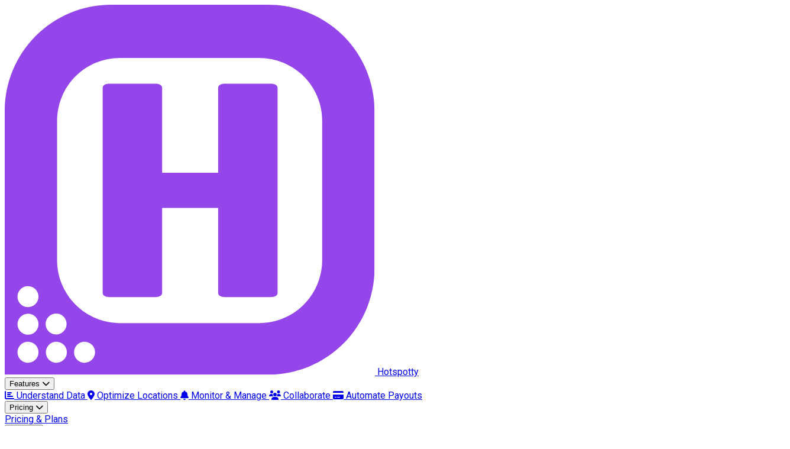

--- FILE ---
content_type: text/html
request_url: https://hotspotty.net/visualize-understand-hotspot-data/
body_size: 7746
content:
<!DOCTYPE html><html lang="en" class="scroll-smooth"> <head><meta charset="UTF-8"><meta name="description" content="Your all-in-one tool for building decentralized wireless networks"><meta name="viewport" content="width=device-width, initial-scale=1.0"><link rel="icon" type="image/svg+xml" href="/favicon.svg"><title>Vizualize and understand all your hotspot data - Hotspotty</title><link rel="sitemap" href="/sitemap-index.xml"><!-- Google Analytics --><script async src="https://www.googletagmanager.com/gtag/js?id=G-9BKZKRDZS3"></script><script>
      window.dataLayer = window.dataLayer || [];
      function gtag() {
        dataLayer.push(arguments);
      }
      gtag("js", new Date());
      gtag("config", "G-9BKZKRDZS3");
    </script><!-- Google Fonts --><link rel="preconnect" href="https://fonts.googleapis.com"><link rel="preconnect" href="https://fonts.gstatic.com" crossorigin><link href="https://fonts.googleapis.com/css?family=Roboto:100,100italic,200,200italic,300,300italic,400,400italic,500,500italic,600,600italic,700,700italic,800,800italic,900,900italic|Roboto+Slab:100,100italic,200,200italic,300,300italic,400,400italic,500,500italic,600,600italic,700,700italic,800,800italic,900,900italic&display=auto" rel="stylesheet"><link href="https://fonts.googleapis.com/css2?family=Montserrat:wght@400;700&display=swap" rel="stylesheet"><!-- Font Awesome --><link rel="stylesheet" href="https://cdnjs.cloudflare.com/ajax/libs/font-awesome/6.4.0/css/all.min.css"><link rel="stylesheet" href="/_astro/index.uNQ7wIXx.css">
<style>.image-carousel[data-astro-cid-nbc4lsjz]{position:relative;width:100%;max-width:100%;border-radius:1rem;overflow:hidden;box-shadow:0 25px 50px -12px #00000040}.carousel-container[data-astro-cid-nbc4lsjz]{position:relative;width:100%;height:0;padding-bottom:60%;overflow:hidden}.carousel-track[data-astro-cid-nbc4lsjz]{position:absolute;top:0;left:0;width:100%;height:100%;display:flex;transition:transform .5s ease-in-out}.carousel-slide[data-astro-cid-nbc4lsjz]{flex:0 0 100%;width:100%;height:100%}.carousel-image[data-astro-cid-nbc4lsjz]{width:100%;height:100%;object-fit:cover;display:block}.carousel-btn[data-astro-cid-nbc4lsjz]{position:absolute;top:50%;transform:translateY(-50%);background:#ffffffe6;border:none;border-radius:50%;width:48px;height:48px;display:flex;align-items:center;justify-content:center;cursor:pointer;z-index:10;transition:all .2s ease;box-shadow:0 4px 12px #00000026}.carousel-btn[data-astro-cid-nbc4lsjz]:hover{background:#fff;transform:translateY(-50%) scale(1.1)}.carousel-btn-prev[data-astro-cid-nbc4lsjz]{left:16px}.carousel-btn-next[data-astro-cid-nbc4lsjz]{right:16px}.carousel-btn[data-astro-cid-nbc4lsjz] i[data-astro-cid-nbc4lsjz]{color:#6b7280;font-size:16px}.carousel-dots[data-astro-cid-nbc4lsjz]{position:absolute;bottom:16px;left:50%;transform:translate(-50%);display:flex;gap:8px;z-index:10}.carousel-dot[data-astro-cid-nbc4lsjz]{width:12px;height:12px;border-radius:50%;border:none;background:#ffffff80;cursor:pointer;transition:all .2s ease}.carousel-dot[data-astro-cid-nbc4lsjz].active,.carousel-dot[data-astro-cid-nbc4lsjz]:hover{background:#fff;transform:scale(1.2)}@media (max-width: 768px){.carousel-btn[data-astro-cid-nbc4lsjz]{width:40px;height:40px}.carousel-btn-prev[data-astro-cid-nbc4lsjz]{left:12px}.carousel-btn-next[data-astro-cid-nbc4lsjz]{right:12px}.carousel-dots[data-astro-cid-nbc4lsjz]{bottom:12px}.carousel-dot[data-astro-cid-nbc4lsjz]{width:10px;height:10px}}
.gradient-text[data-astro-cid-bvsj6a3y]{background:linear-gradient(135deg,#9546ea,#6366f1);-webkit-background-clip:text;-webkit-text-fill-color:transparent;background-clip:text}.flip-card[data-astro-cid-bvsj6a3y]{background-color:transparent;width:100%;height:280px;perspective:1000px}.flip-card-inner[data-astro-cid-bvsj6a3y]{position:relative;width:100%;height:100%;text-align:center;transition:transform .6s;transform-style:preserve-3d;border-radius:1rem}.flip-card[data-astro-cid-bvsj6a3y]:hover .flip-card-inner[data-astro-cid-bvsj6a3y]{transform:rotateY(180deg)}.flip-card-front[data-astro-cid-bvsj6a3y],.flip-card-back[data-astro-cid-bvsj6a3y]{position:absolute;width:100%;height:100%;-webkit-backface-visibility:hidden;backface-visibility:hidden;border-radius:1rem;display:flex;flex-direction:column;justify-content:center;align-items:center;padding:2rem;color:#fff;box-shadow:0 10px 25px #0000001a}.flip-card-back[data-astro-cid-bvsj6a3y]{transform:rotateY(180deg)}.step-number[data-astro-cid-bvsj6a3y]{font-size:3rem;font-weight:700;margin-bottom:1rem;opacity:.9}.step-title[data-astro-cid-bvsj6a3y]{font-size:1.5rem;font-weight:700;margin-bottom:1rem;font-family:Montserrat,sans-serif}.step-description[data-astro-cid-bvsj6a3y]{font-size:.9rem;line-height:1.4;opacity:.9}.step-content[data-astro-cid-bvsj6a3y]{display:flex;flex-direction:column;align-items:center;justify-content:center;height:100%}.step-link[data-astro-cid-bvsj6a3y]{color:#fff;text-decoration:none;font-weight:600;padding:.5rem 1rem;border:2px solid rgba(255,255,255,.3);border-radius:.5rem;transition:all .2s ease}.step-link[data-astro-cid-bvsj6a3y]:hover{background:#ffffff1a;border-color:#ffffff80}@media (max-width: 768px){.flip-card[data-astro-cid-bvsj6a3y]{height:240px}.step-number[data-astro-cid-bvsj6a3y]{font-size:2.5rem}.step-title[data-astro-cid-bvsj6a3y]{font-size:1.25rem}.step-description[data-astro-cid-bvsj6a3y]{font-size:.85rem}.flip-card-front[data-astro-cid-bvsj6a3y],.flip-card-back[data-astro-cid-bvsj6a3y]{padding:1.5rem}}
</style></head> <body class="font-roboto bg-white text-gray-900 antialiased">  <header class="fixed top-0 left-0 right-0 z-50 bg-white/95 backdrop-blur-sm border-b border-gray-100"> <div class="container mx-auto px-4 sm:px-6 lg:px-8"> <div class="flex items-center justify-between h-16 lg:h-20"> <!-- Logo --> <div class="flex items-center space-x-3"> <a href="/" class="flex items-center space-x-3"> <img src="/hotspotty-logo.svg" alt="Hotspotty" class="w-10 h-10"> <span class="text-xl font-bold text-gray-900">Hotspotty</span> </a> </div> <!-- Desktop Navigation --> <nav class="hidden lg:flex items-center space-x-8"> <div class="relative group"> <button class="flex items-center space-x-1 text-gray-700 hover:text-purple-600 transition-colors"> <span>Features</span> <i class="fas fa-chevron-down text-xs"></i> </button> <div class="absolute top-full left-0 mt-2 w-64 bg-white rounded-lg shadow-lg border border-gray-100 opacity-0 invisible group-hover:opacity-100 group-hover:visible transition-all duration-200"> <div class="p-2"> <a href="/visualize-understand-hotspot-data" class="block px-4 py-3 text-sm text-gray-700 hover:bg-purple-50 hover:text-purple-600 rounded-md transition-colors"> <i class="fas fa-chart-bar w-4 mr-3"></i>
Understand Data
</a> <a href="/manage-plan-optimize-hotspot-locations" class="block px-4 py-3 text-sm text-gray-700 hover:bg-purple-50 hover:text-purple-600 rounded-md transition-colors"> <i class="fas fa-map-marker-alt w-4 mr-3"></i>
Optimize Locations
</a> <a href="/monitoring-notifications-management" class="block px-4 py-3 text-sm text-gray-700 hover:bg-purple-50 hover:text-purple-600 rounded-md transition-colors"> <i class="fas fa-bell w-4 mr-3"></i>
Monitor & Manage
</a> <a href="/collaborate-team-community" class="block px-4 py-3 text-sm text-gray-700 hover:bg-purple-50 hover:text-purple-600 rounded-md transition-colors"> <i class="fas fa-users w-4 mr-3"></i>
Collaborate
</a> <a href="/manage-automate-partner-payouts" class="block px-4 py-3 text-sm text-gray-700 hover:bg-purple-50 hover:text-purple-600 rounded-md transition-colors"> <i class="fas fa-credit-card w-4 mr-3"></i>
Automate Payouts
</a> </div> </div> </div> <div class="relative group"> <button class="flex items-center space-x-1 text-gray-700 hover:text-purple-600 transition-colors"> <span>Pricing</span> <i class="fas fa-chevron-down text-xs"></i> </button> <div class="absolute top-full left-0 mt-2 w-48 bg-white rounded-lg shadow-lg border border-gray-100 opacity-0 invisible group-hover:opacity-100 group-hover:visible transition-all duration-200"> <div class="p-2"> <a href="https://app.hotspotty.net/pricing" target="_blank" class="block px-4 py-3 text-sm text-gray-700 hover:bg-purple-50 hover:text-purple-600 rounded-md transition-colors">
Pricing & Plans
</a> </div> </div> </div> <div class="relative group"> <button class="flex items-center space-x-1 text-gray-700 hover:text-purple-600 transition-colors"> <span>Learn</span> <i class="fas fa-chevron-down text-xs"></i> </button> <div class="absolute top-full left-0 mt-2 w-48 bg-white rounded-lg shadow-lg border border-gray-100 opacity-0 invisible group-hover:opacity-100 group-hover:visible transition-all duration-200"> <div class="p-2"> <a href="https://docs.hotspotty.net/" target="_blank" class="block px-4 py-3 text-sm text-gray-700 hover:bg-purple-50 hover:text-purple-600 rounded-md transition-colors">
Documentation
</a> </div> </div> </div> <div class="relative group"> <button class="flex items-center space-x-1 text-gray-700 hover:text-purple-600 transition-colors"> <span>Collaborate</span> <i class="fas fa-chevron-down text-xs"></i> </button> <div class="absolute top-full left-0 mt-2 w-48 bg-white rounded-lg shadow-lg border border-gray-100 opacity-0 invisible group-hover:opacity-100 group-hover:visible transition-all duration-200"> <div class="p-2"> <a href="/testimonials" class="block px-4 py-3 text-sm text-gray-700 hover:bg-purple-50 hover:text-purple-600 rounded-md transition-colors">
Testimonials
</a> <a href="https://feedback.hotspotty.net/" target="_blank" class="block px-4 py-3 text-sm text-gray-700 hover:bg-purple-50 hover:text-purple-600 rounded-md transition-colors">
Give Feedback
</a> <a href="https://discord.gg/498Rc8khaN" target="_blank" class="block px-4 py-3 text-sm text-gray-700 hover:bg-purple-50 hover:text-purple-600 rounded-md transition-colors">
Join Discord
</a> </div> </div> </div> </nav> <!-- CTA Button --> <div class="hidden lg:flex items-center space-x-4"> <a href="https://app.hotspotty.net/" class="bg-gradient-to-r from-purple-600 to-indigo-600 text-white px-6 py-2.5 rounded-lg font-medium hover:from-purple-700 hover:to-indigo-700 transition-all duration-200 shadow-lg hover:shadow-xl">
Log In
</a> </div> <!-- Mobile menu button --> <button id="mobile-menu-toggle" class="lg:hidden p-2 rounded-md text-gray-700 hover:text-purple-600 hover:bg-gray-100 transition-colors"> <i class="fas fa-bars text-xl"></i> </button> </div> </div> <!-- Mobile menu --> <div id="mobile-menu" class="lg:hidden fixed top-0 left-0 w-full h-screen z-[9999] bg-white transform translate-x-full transition-transform duration-300 ease-in-out overflow-y-auto"> <!-- Mobile menu header --> <div class="flex items-center justify-between p-4 border-b border-gray-100 bg-white sticky top-0"> <div class="flex items-center space-x-3"> <img src="/hotspotty-logo.svg" alt="Hotspotty" class="w-10 h-10"> <span class="text-xl font-bold text-gray-900">Hotspotty</span> </div> <button id="mobile-menu-close" class="p-2 rounded-md text-gray-700 hover:text-purple-600 hover:bg-gray-100 transition-colors"> <i class="fas fa-times text-xl"></i> </button> </div> <!-- Mobile menu content --> <div class="p-6 bg-white"> <!-- Mobile CTA at top --> <div class="mb-6"> <a href="https://app.hotspotty.net/" class="block w-full bg-gradient-to-r from-purple-600 to-indigo-600 text-white text-center px-6 py-3 rounded-lg font-medium hover:from-purple-700 hover:to-indigo-700 transition-all duration-200">
Log In
</a> </div> <nav class="space-y-6"> <!-- Features --> <div> <button class="mobile-menu-section flex items-center justify-between w-full text-left text-lg font-medium text-gray-900 py-2">
Features
<i class="fas fa-chevron-down text-sm transition-transform duration-200"></i> </button> <div class="mobile-menu-items mt-2 space-y-2 pl-4 bg-gray-50 rounded-md p-2"> <a href="/visualize-understand-hotspot-data" class="block py-2 text-gray-800 hover:text-purple-600 transition-colors font-medium">Understand Data</a> <a href="/manage-plan-optimize-hotspot-locations" class="block py-2 text-gray-800 hover:text-purple-600 transition-colors font-medium">Optimize Locations</a> <a href="/monitoring-notifications-management" class="block py-2 text-gray-800 hover:text-purple-600 transition-colors font-medium">Monitor & Manage</a> <a href="/collaborate-team-community" class="block py-2 text-gray-800 hover:text-purple-600 transition-colors font-medium">Collaborate</a> <a href="/manage-automate-partner-payouts" class="block py-2 text-gray-800 hover:text-purple-600 transition-colors font-medium">Automate Payouts</a> </div> </div> <!-- Pricing --> <div> <button class="mobile-menu-section flex items-center justify-between w-full text-left text-lg font-medium text-gray-900 py-2">
Pricing
<i class="fas fa-chevron-down text-sm transition-transform duration-200"></i> </button> <div class="mobile-menu-items mt-2 space-y-2 pl-4 bg-gray-50 rounded-md p-2"> <a href="https://app.hotspotty.net/pricing" target="_blank" class="block py-2 text-gray-800 hover:text-purple-600 transition-colors font-medium">Pricing & Plans</a> <button class="block py-2 text-gray-800 hover:text-purple-600 transition-colors text-left font-medium">Contact Us</button> </div> </div> <!-- Learn --> <div> <button class="mobile-menu-section flex items-center justify-between w-full text-left text-lg font-medium text-gray-900 py-2">
Learn
<i class="fas fa-chevron-down text-sm transition-transform duration-200"></i> </button> <div class="mobile-menu-items mt-2 space-y-2 pl-4 bg-gray-50 rounded-md p-2"> <a href="https://docs.hotspotty.net/" target="_blank" class="block py-2 text-gray-800 hover:text-purple-600 transition-colors font-medium">Documentation</a> </div> </div> <!-- Collaborate --> <div> <button class="mobile-menu-section flex items-center justify-between w-full text-left text-lg font-medium text-gray-900 py-2">
Collaborate
<i class="fas fa-chevron-down text-sm transition-transform duration-200"></i> </button> <div class="mobile-menu-items mt-2 space-y-2 pl-4 bg-gray-50 rounded-md p-2"> <a href="/testimonials" class="block py-2 text-gray-800 hover:text-purple-600 transition-colors font-medium">Testimonials</a> <a href="https://feedback.hotspotty.net/" target="_blank" class="block py-2 text-gray-800 hover:text-purple-600 transition-colors font-medium">Give Feedback</a> <a href="https://discord.gg/498Rc8khaN" target="_blank" class="block py-2 text-gray-800 hover:text-purple-600 transition-colors font-medium">Join Discord</a> </div> </div> </nav> </div> </div> </header> <script type="module">document.addEventListener("DOMContentLoaded",function(){const o=document.getElementById("mobile-menu-toggle"),t=document.getElementById("mobile-menu"),i=document.getElementById("mobile-menu-close"),l=document.querySelectorAll(".mobile-menu-section");function n(){t?.classList.toggle("translate-x-full"),document.body.classList.toggle("overflow-hidden")}o?.addEventListener("click",n),i?.addEventListener("click",n),t?.addEventListener("click",function(e){e.target===t&&n()}),l.forEach(e=>{e.addEventListener("click",function(){const c=this.nextElementSibling,s=this.querySelector("i");c?.classList.toggle("hidden"),s?.classList.toggle("rotate-180")})}),t?.querySelectorAll("a")?.forEach(e=>{e.addEventListener("click",()=>{e.getAttribute("href")?.startsWith("#")||n()})})});</script> <main data-astro-cid-bvsj6a3y> <!-- Hero Section --> <section class="pt-20 lg:pt-24 pb-16 lg:pb-24 bg-gradient-to-br from-purple-50 via-white to-indigo-50" data-astro-cid-bvsj6a3y> <div class="container mx-auto px-4 sm:px-6 lg:px-8" data-astro-cid-bvsj6a3y> <div class="max-w-4xl mx-auto text-center" data-astro-cid-bvsj6a3y> <h1 class="text-4xl sm:text-5xl lg:text-6xl font-bold text-gray-900 leading-tight mb-6 font-montserrat" data-astro-cid-bvsj6a3y>
Vizualize and understand all your <span class="gradient-text" data-astro-cid-bvsj6a3y>hotspot data</span> </h1> <p class="text-xl lg:text-2xl text-gray-600 mb-8 leading-relaxed" data-astro-cid-bvsj6a3y>
Hotspotty provides more comprehensive and detailed information about
            your Helium hotspots than any other tool.
</p> <a href="https://app.hotspotty.net/" class="inline-flex items-center px-8 py-4 bg-gradient-to-r from-purple-600 to-indigo-600 text-white text-lg font-semibold rounded-xl hover:from-purple-700 hover:to-indigo-700 transition-all duration-200 shadow-lg hover:shadow-xl transform hover:-translate-y-1" data-astro-cid-bvsj6a3y>
Get started for free
<i class="fas fa-arrow-right ml-2" data-astro-cid-bvsj6a3y></i> </a> </div> </div> </section> <!-- Import and View Wallets Section --> <section class="py-16 lg:py-24 bg-white" data-astro-cid-bvsj6a3y> <div class="container mx-auto px-4 sm:px-6 lg:px-8" data-astro-cid-bvsj6a3y> <div class="grid lg:grid-cols-2 gap-12 items-center" data-astro-cid-bvsj6a3y> <!-- Text content --> <div data-astro-cid-bvsj6a3y> <h2 class="text-3xl lg:text-4xl font-bold text-gray-900 mb-6 font-montserrat" data-astro-cid-bvsj6a3y>
Import and view selected wallets for your portfolio
</h2> <p class="text-lg text-gray-600 mb-8 leading-relaxed" data-astro-cid-bvsj6a3y>
Get started by adding whole wallets by address or find wallets by
              individual hotspot names – and add individual hotspots to your
              portfolio.
</p> </div> <!-- Image carousel --> <div class="relative" data-astro-cid-bvsj6a3y> <div class="image-carousel" id="carousel-hvf34i84e" data-astro-cid-nbc4lsjz> <div class="carousel-container" data-astro-cid-nbc4lsjz> <div class="carousel-track" data-astro-cid-nbc4lsjz> <div class="carousel-slide" data-slide="0" data-astro-cid-nbc4lsjz> <img src="/Import-and-view-selected-wallets-for-your-portfolio-NEW1.png" alt="Import and view selected wallets for your portfolio" class="carousel-image" loading="lazy" data-astro-cid-nbc4lsjz> </div><div class="carousel-slide" data-slide="1" data-astro-cid-nbc4lsjz> <img src="/Import-and-view-selected-wallets-for-your-portfolio-NEW2.png" alt="Import and view selected wallets for your portfolio - step 2" class="carousel-image" loading="lazy" data-astro-cid-nbc4lsjz> </div> </div>  <button class="carousel-btn carousel-btn-prev" aria-label="Previous image" data-astro-cid-nbc4lsjz> <i class="fas fa-chevron-left" data-astro-cid-nbc4lsjz></i> </button> <button class="carousel-btn carousel-btn-next" aria-label="Next image" data-astro-cid-nbc4lsjz> <i class="fas fa-chevron-right" data-astro-cid-nbc4lsjz></i> </button> <div class="carousel-dots" data-astro-cid-nbc4lsjz> <button class="carousel-dot active" data-slide="0" aria-label="Go to slide 1" data-astro-cid-nbc4lsjz></button><button class="carousel-dot " data-slide="1" aria-label="Go to slide 2" data-astro-cid-nbc4lsjz></button> </div>  </div> </div>  <script>(function(){const carouselId = "carousel-hvf34i84e";
const autoplay = true;
const interval = 5000;

  document.addEventListener("DOMContentLoaded", function () {
    const carousel = document.getElementById(carouselId);
    if (!carousel) return;

    const track = carousel.querySelector(".carousel-track");
    const slides = carousel.querySelectorAll(".carousel-slide");
    const dots = carousel.querySelectorAll(".carousel-dot");
    const prevBtn = carousel.querySelector(".carousel-btn-prev");
    const nextBtn = carousel.querySelector(".carousel-btn-next");

    if (!track || slides.length <= 1) return;

    let currentSlide = 0;
    let autoplayTimer;

    function updateCarousel() {
      const translateX = -currentSlide * 100;
      track.style.transform = `translateX(${translateX}%)`;

      // Update dots
      dots.forEach((dot, index) => {
        dot.classList.toggle("active", index === currentSlide);
      });
    }

    function nextSlide() {
      currentSlide = (currentSlide + 1) % slides.length;
      updateCarousel();
    }

    function prevSlide() {
      currentSlide = (currentSlide - 1 + slides.length) % slides.length;
      updateCarousel();
    }

    function goToSlide(index) {
      currentSlide = index;
      updateCarousel();
    }

    function startAutoplay() {
      if (autoplay && slides.length > 1) {
        autoplayTimer = setInterval(nextSlide, interval);
      }
    }

    function stopAutoplay() {
      if (autoplayTimer) {
        clearInterval(autoplayTimer);
        autoplayTimer = null;
      }
    }

    // Event listeners
    if (nextBtn)
      nextBtn.addEventListener("click", () => {
        stopAutoplay();
        nextSlide();
        startAutoplay();
      });

    if (prevBtn)
      prevBtn.addEventListener("click", () => {
        stopAutoplay();
        prevSlide();
        startAutoplay();
      });

    dots.forEach((dot, index) => {
      dot.addEventListener("click", () => {
        stopAutoplay();
        goToSlide(index);
        startAutoplay();
      });
    });

    // Pause autoplay on hover
    carousel.addEventListener("mouseenter", stopAutoplay);
    carousel.addEventListener("mouseleave", startAutoplay);

    // Start autoplay
    startAutoplay();
  });
})();</script> </div> </div> </div> </section> <!-- See Everything About Wallets Section --> <section class="py-16 lg:py-24 bg-gray-50" data-astro-cid-bvsj6a3y> <div class="container mx-auto px-4 sm:px-6 lg:px-8" data-astro-cid-bvsj6a3y> <div class="grid lg:grid-cols-2 gap-12 items-center" data-astro-cid-bvsj6a3y> <!-- Image --> <div class="order-2 lg:order-1" data-astro-cid-bvsj6a3y> <div class="rounded-2xl overflow-hidden shadow-2xl" data-astro-cid-bvsj6a3y> <img src="/See-everything-about-all-your-wallets-in-one-place-NEW.png" alt="See everything about all your wallets - in one place" class="w-full h-auto" data-astro-cid-bvsj6a3y> </div> </div> <!-- Text content --> <div class="order-1 lg:order-2" data-astro-cid-bvsj6a3y> <h2 class="text-3xl lg:text-4xl font-bold text-gray-900 mb-6 font-montserrat" data-astro-cid-bvsj6a3y>
See everything about all your wallets - in one place
</h2> <p class="text-lg text-gray-600 mb-8 leading-relaxed" data-astro-cid-bvsj6a3y>
The wallets overview shows you all the wallets you have added,
              including their lifetime and current balance, number of attached
              hotspots, and verification status. You can also see a list of all
              wallet payment transactions, as well as the date, amount sender,
              recipient, and payment status.
</p> </div> </div> </div> </section> <!-- Deep Dive Individual Hotspot Performance Section --> <section class="py-16 lg:py-24 bg-white" data-astro-cid-bvsj6a3y> <div class="container mx-auto px-4 sm:px-6 lg:px-8" data-astro-cid-bvsj6a3y> <div class="grid lg:grid-cols-2 gap-12 items-center" data-astro-cid-bvsj6a3y> <!-- Text content --> <div data-astro-cid-bvsj6a3y> <h2 class="text-3xl lg:text-4xl font-bold text-gray-900 mb-6 font-montserrat" data-astro-cid-bvsj6a3y>
Deep dive into individual hotspot performance
</h2> <p class="text-lg text-gray-600 mb-8 leading-relaxed" data-astro-cid-bvsj6a3y>
The advanced hotspot overview helps you deep dive into individual
              hotspot status and data to understand how and why they are
              performing, in terms of all potential rewards, beacons and
              witnesses.
</p> </div> <!-- Image carousel --> <div class="relative" data-astro-cid-bvsj6a3y> <div class="image-carousel" id="carousel-g5y6hj9ve" data-astro-cid-nbc4lsjz> <div class="carousel-container" data-astro-cid-nbc4lsjz> <div class="carousel-track" data-astro-cid-nbc4lsjz> <div class="carousel-slide" data-slide="0" data-astro-cid-nbc4lsjz> <img src="/Deep-dive-into-individual-hotspot-performance-NEW1.png" alt="Deep dive into individual hotspot performance" class="carousel-image" loading="lazy" data-astro-cid-nbc4lsjz> </div><div class="carousel-slide" data-slide="1" data-astro-cid-nbc4lsjz> <img src="/Deep-dive-into-individual-hotspot-performance-NEW2.png" alt="Deep dive into individual hotspot performance - detailed view" class="carousel-image" loading="lazy" data-astro-cid-nbc4lsjz> </div><div class="carousel-slide" data-slide="2" data-astro-cid-nbc4lsjz> <img src="/Deep-dive-into-individual-hotspot-performance-NEW3.png" alt="Deep dive into individual hotspot performance - analytics" class="carousel-image" loading="lazy" data-astro-cid-nbc4lsjz> </div> </div>  <button class="carousel-btn carousel-btn-prev" aria-label="Previous image" data-astro-cid-nbc4lsjz> <i class="fas fa-chevron-left" data-astro-cid-nbc4lsjz></i> </button> <button class="carousel-btn carousel-btn-next" aria-label="Next image" data-astro-cid-nbc4lsjz> <i class="fas fa-chevron-right" data-astro-cid-nbc4lsjz></i> </button> <div class="carousel-dots" data-astro-cid-nbc4lsjz> <button class="carousel-dot active" data-slide="0" aria-label="Go to slide 1" data-astro-cid-nbc4lsjz></button><button class="carousel-dot " data-slide="1" aria-label="Go to slide 2" data-astro-cid-nbc4lsjz></button><button class="carousel-dot " data-slide="2" aria-label="Go to slide 3" data-astro-cid-nbc4lsjz></button> </div>  </div> </div>  <script>(function(){const carouselId = "carousel-g5y6hj9ve";
const autoplay = true;
const interval = 5000;

  document.addEventListener("DOMContentLoaded", function () {
    const carousel = document.getElementById(carouselId);
    if (!carousel) return;

    const track = carousel.querySelector(".carousel-track");
    const slides = carousel.querySelectorAll(".carousel-slide");
    const dots = carousel.querySelectorAll(".carousel-dot");
    const prevBtn = carousel.querySelector(".carousel-btn-prev");
    const nextBtn = carousel.querySelector(".carousel-btn-next");

    if (!track || slides.length <= 1) return;

    let currentSlide = 0;
    let autoplayTimer;

    function updateCarousel() {
      const translateX = -currentSlide * 100;
      track.style.transform = `translateX(${translateX}%)`;

      // Update dots
      dots.forEach((dot, index) => {
        dot.classList.toggle("active", index === currentSlide);
      });
    }

    function nextSlide() {
      currentSlide = (currentSlide + 1) % slides.length;
      updateCarousel();
    }

    function prevSlide() {
      currentSlide = (currentSlide - 1 + slides.length) % slides.length;
      updateCarousel();
    }

    function goToSlide(index) {
      currentSlide = index;
      updateCarousel();
    }

    function startAutoplay() {
      if (autoplay && slides.length > 1) {
        autoplayTimer = setInterval(nextSlide, interval);
      }
    }

    function stopAutoplay() {
      if (autoplayTimer) {
        clearInterval(autoplayTimer);
        autoplayTimer = null;
      }
    }

    // Event listeners
    if (nextBtn)
      nextBtn.addEventListener("click", () => {
        stopAutoplay();
        nextSlide();
        startAutoplay();
      });

    if (prevBtn)
      prevBtn.addEventListener("click", () => {
        stopAutoplay();
        prevSlide();
        startAutoplay();
      });

    dots.forEach((dot, index) => {
      dot.addEventListener("click", () => {
        stopAutoplay();
        goToSlide(index);
        startAutoplay();
      });
    });

    // Pause autoplay on hover
    carousel.addEventListener("mouseenter", stopAutoplay);
    carousel.addEventListener("mouseleave", startAutoplay);

    // Start autoplay
    startAutoplay();
  });
})();</script> </div> </div> </div> </section> <!-- Clearer Mapping Tools Section --> <section class="py-16 lg:py-24 bg-gray-50" data-astro-cid-bvsj6a3y> <div class="container mx-auto px-4 sm:px-6 lg:px-8" data-astro-cid-bvsj6a3y> <div class="grid lg:grid-cols-2 gap-12 items-center" data-astro-cid-bvsj6a3y> <!-- Image carousel --> <div class="order-2 lg:order-1" data-astro-cid-bvsj6a3y> <div class="image-carousel" id="carousel-dutwn450f" data-astro-cid-nbc4lsjz> <div class="carousel-container" data-astro-cid-nbc4lsjz> <div class="carousel-track" data-astro-cid-nbc4lsjz> <div class="carousel-slide" data-slide="0" data-astro-cid-nbc4lsjz> <img src="/Clearer-easier-to-use-mapping-tools.png" alt="Clearer, easier to use mapping tools" class="carousel-image" loading="lazy" data-astro-cid-nbc4lsjz> </div><div class="carousel-slide" data-slide="1" data-astro-cid-nbc4lsjz> <img src="/Clearer-easier-to-use-mapping-tools-1.png" alt="Clearer, easier to use mapping tools - detailed view" class="carousel-image" loading="lazy" data-astro-cid-nbc4lsjz> </div><div class="carousel-slide" data-slide="2" data-astro-cid-nbc4lsjz> <img src="/Screenshot-2022-02-21-at-21.51.24.png" alt="Advanced mapping interface" class="carousel-image" loading="lazy" data-astro-cid-nbc4lsjz> </div> </div>  <button class="carousel-btn carousel-btn-prev" aria-label="Previous image" data-astro-cid-nbc4lsjz> <i class="fas fa-chevron-left" data-astro-cid-nbc4lsjz></i> </button> <button class="carousel-btn carousel-btn-next" aria-label="Next image" data-astro-cid-nbc4lsjz> <i class="fas fa-chevron-right" data-astro-cid-nbc4lsjz></i> </button> <div class="carousel-dots" data-astro-cid-nbc4lsjz> <button class="carousel-dot active" data-slide="0" aria-label="Go to slide 1" data-astro-cid-nbc4lsjz></button><button class="carousel-dot " data-slide="1" aria-label="Go to slide 2" data-astro-cid-nbc4lsjz></button><button class="carousel-dot " data-slide="2" aria-label="Go to slide 3" data-astro-cid-nbc4lsjz></button> </div>  </div> </div>  <script>(function(){const carouselId = "carousel-dutwn450f";
const autoplay = true;
const interval = 5000;

  document.addEventListener("DOMContentLoaded", function () {
    const carousel = document.getElementById(carouselId);
    if (!carousel) return;

    const track = carousel.querySelector(".carousel-track");
    const slides = carousel.querySelectorAll(".carousel-slide");
    const dots = carousel.querySelectorAll(".carousel-dot");
    const prevBtn = carousel.querySelector(".carousel-btn-prev");
    const nextBtn = carousel.querySelector(".carousel-btn-next");

    if (!track || slides.length <= 1) return;

    let currentSlide = 0;
    let autoplayTimer;

    function updateCarousel() {
      const translateX = -currentSlide * 100;
      track.style.transform = `translateX(${translateX}%)`;

      // Update dots
      dots.forEach((dot, index) => {
        dot.classList.toggle("active", index === currentSlide);
      });
    }

    function nextSlide() {
      currentSlide = (currentSlide + 1) % slides.length;
      updateCarousel();
    }

    function prevSlide() {
      currentSlide = (currentSlide - 1 + slides.length) % slides.length;
      updateCarousel();
    }

    function goToSlide(index) {
      currentSlide = index;
      updateCarousel();
    }

    function startAutoplay() {
      if (autoplay && slides.length > 1) {
        autoplayTimer = setInterval(nextSlide, interval);
      }
    }

    function stopAutoplay() {
      if (autoplayTimer) {
        clearInterval(autoplayTimer);
        autoplayTimer = null;
      }
    }

    // Event listeners
    if (nextBtn)
      nextBtn.addEventListener("click", () => {
        stopAutoplay();
        nextSlide();
        startAutoplay();
      });

    if (prevBtn)
      prevBtn.addEventListener("click", () => {
        stopAutoplay();
        prevSlide();
        startAutoplay();
      });

    dots.forEach((dot, index) => {
      dot.addEventListener("click", () => {
        stopAutoplay();
        goToSlide(index);
        startAutoplay();
      });
    });

    // Pause autoplay on hover
    carousel.addEventListener("mouseenter", stopAutoplay);
    carousel.addEventListener("mouseleave", startAutoplay);

    // Start autoplay
    startAutoplay();
  });
})();</script> </div> <!-- Text content --> <div class="order-1 lg:order-2" data-astro-cid-bvsj6a3y> <h2 class="text-3xl lg:text-4xl font-bold text-gray-900 mb-6 font-montserrat" data-astro-cid-bvsj6a3y>
Clearer, easier to use mapping tools
</h2> <p class="text-lg text-gray-600 mb-8 leading-relaxed" data-astro-cid-bvsj6a3y>
Our advanced mapping interface provides intuitive tools for
              vizualizing hotspot locations, coverage areas, and network
              performance. Get detailed insights with satellite imagery,
              elevation data, and comprehensive network analytics.
</p> </div> </div> </div> </section> <!-- Portfolio Performance Section --> <section class="py-16 lg:py-24 bg-white" data-astro-cid-bvsj6a3y> <div class="container mx-auto px-4 sm:px-6 lg:px-8" data-astro-cid-bvsj6a3y> <div class="grid lg:grid-cols-2 gap-12 items-center" data-astro-cid-bvsj6a3y> <!-- Text content --> <div data-astro-cid-bvsj6a3y> <h2 class="text-3xl lg:text-4xl font-bold text-gray-900 mb-6 font-montserrat" data-astro-cid-bvsj6a3y>
Understand your entire hotspot portfolio performance, at a glance
</h2> <p class="text-lg text-gray-600 mb-8 leading-relaxed" data-astro-cid-bvsj6a3y>
Get comprehensive insights into your hotspot network performance
              with detailed analytics, earnings tracking, and performance
              metrics all in one dashboard.
</p> </div> <!-- Image --> <div class="relative" data-astro-cid-bvsj6a3y> <div class="rounded-2xl overflow-hidden shadow-2xl" data-astro-cid-bvsj6a3y> <img src="/Understand-your-entire-hotspot-portfolio-performance-at-a-glance-NEW.png" alt="Understand your entire hotspot portfolio performance, at a glance" class="w-full h-auto" data-astro-cid-bvsj6a3y> </div> </div> </div> </div> </section> <!-- Warnings and Troubleshooting Section --> <section class="py-16 lg:py-24 bg-gray-50" data-astro-cid-bvsj6a3y> <div class="container mx-auto px-4 sm:px-6 lg:px-8" data-astro-cid-bvsj6a3y> <div class="grid lg:grid-cols-2 gap-12 items-center" data-astro-cid-bvsj6a3y> <!-- Image carousel --> <div class="order-2 lg:order-1" data-astro-cid-bvsj6a3y> <div class="image-carousel" id="carousel-jbdiyx9cc" data-astro-cid-nbc4lsjz> <div class="carousel-container" data-astro-cid-nbc4lsjz> <div class="carousel-track" data-astro-cid-nbc4lsjz> <div class="carousel-slide" data-slide="0" data-astro-cid-nbc4lsjz> <img src="/Warnings-to-support-more-advanced-troubleshooting-NEW.png" alt="Warnings to support more advanced troubleshooting" class="carousel-image" loading="lazy" data-astro-cid-nbc4lsjz> </div><div class="carousel-slide" data-slide="1" data-astro-cid-nbc4lsjz> <img src="/Warnings-to-support-more-advanced-troubleshooting-NEW1.png" alt="Advanced troubleshooting warnings - detailed view" class="carousel-image" loading="lazy" data-astro-cid-nbc4lsjz> </div><div class="carousel-slide" data-slide="2" data-astro-cid-nbc4lsjz> <img src="/Warnings-to-support-more-advanced-troubleshooting-NEW3.png" alt="Comprehensive troubleshooting system" class="carousel-image" loading="lazy" data-astro-cid-nbc4lsjz> </div> </div>  <button class="carousel-btn carousel-btn-prev" aria-label="Previous image" data-astro-cid-nbc4lsjz> <i class="fas fa-chevron-left" data-astro-cid-nbc4lsjz></i> </button> <button class="carousel-btn carousel-btn-next" aria-label="Next image" data-astro-cid-nbc4lsjz> <i class="fas fa-chevron-right" data-astro-cid-nbc4lsjz></i> </button> <div class="carousel-dots" data-astro-cid-nbc4lsjz> <button class="carousel-dot active" data-slide="0" aria-label="Go to slide 1" data-astro-cid-nbc4lsjz></button><button class="carousel-dot " data-slide="1" aria-label="Go to slide 2" data-astro-cid-nbc4lsjz></button><button class="carousel-dot " data-slide="2" aria-label="Go to slide 3" data-astro-cid-nbc4lsjz></button> </div>  </div> </div>  <script>(function(){const carouselId = "carousel-jbdiyx9cc";
const autoplay = true;
const interval = 5000;

  document.addEventListener("DOMContentLoaded", function () {
    const carousel = document.getElementById(carouselId);
    if (!carousel) return;

    const track = carousel.querySelector(".carousel-track");
    const slides = carousel.querySelectorAll(".carousel-slide");
    const dots = carousel.querySelectorAll(".carousel-dot");
    const prevBtn = carousel.querySelector(".carousel-btn-prev");
    const nextBtn = carousel.querySelector(".carousel-btn-next");

    if (!track || slides.length <= 1) return;

    let currentSlide = 0;
    let autoplayTimer;

    function updateCarousel() {
      const translateX = -currentSlide * 100;
      track.style.transform = `translateX(${translateX}%)`;

      // Update dots
      dots.forEach((dot, index) => {
        dot.classList.toggle("active", index === currentSlide);
      });
    }

    function nextSlide() {
      currentSlide = (currentSlide + 1) % slides.length;
      updateCarousel();
    }

    function prevSlide() {
      currentSlide = (currentSlide - 1 + slides.length) % slides.length;
      updateCarousel();
    }

    function goToSlide(index) {
      currentSlide = index;
      updateCarousel();
    }

    function startAutoplay() {
      if (autoplay && slides.length > 1) {
        autoplayTimer = setInterval(nextSlide, interval);
      }
    }

    function stopAutoplay() {
      if (autoplayTimer) {
        clearInterval(autoplayTimer);
        autoplayTimer = null;
      }
    }

    // Event listeners
    if (nextBtn)
      nextBtn.addEventListener("click", () => {
        stopAutoplay();
        nextSlide();
        startAutoplay();
      });

    if (prevBtn)
      prevBtn.addEventListener("click", () => {
        stopAutoplay();
        prevSlide();
        startAutoplay();
      });

    dots.forEach((dot, index) => {
      dot.addEventListener("click", () => {
        stopAutoplay();
        goToSlide(index);
        startAutoplay();
      });
    });

    // Pause autoplay on hover
    carousel.addEventListener("mouseenter", stopAutoplay);
    carousel.addEventListener("mouseleave", startAutoplay);

    // Start autoplay
    startAutoplay();
  });
})();</script> </div> <!-- Text content --> <div class="order-1 lg:order-2" data-astro-cid-bvsj6a3y> <h2 class="text-3xl lg:text-4xl font-bold text-gray-900 mb-6 font-montserrat" data-astro-cid-bvsj6a3y>
Warnings to support more advanced troubleshooting
</h2> <p class="text-lg text-gray-600 mb-8 leading-relaxed" data-astro-cid-bvsj6a3y>
Get intelligent alerts and warnings that help you identify and
              resolve hotspot issues before they impact your earnings. Our
              advanced diagnostic system provides actionable insights for
              optimal performance.
</p> </div> </div> </div> </section> <!-- Relative Hotspot Performance Section --> <section class="py-16 lg:py-24 bg-white" data-astro-cid-bvsj6a3y> <div class="container mx-auto px-4 sm:px-6 lg:px-8" data-astro-cid-bvsj6a3y> <div class="grid lg:grid-cols-2 gap-12 items-center" data-astro-cid-bvsj6a3y> <!-- Text content --> <div data-astro-cid-bvsj6a3y> <h2 class="text-3xl lg:text-4xl font-bold text-gray-900 mb-6 font-montserrat" data-astro-cid-bvsj6a3y>
Understand relative hotspot performance
</h2> <p class="text-lg text-gray-600 mb-8 leading-relaxed" data-astro-cid-bvsj6a3y>
Compare your hotspots against network averages and similar
              deployments. Get insights into relative performance metrics to
              identify optimization opportunities and understand market
              positioning.
</p> </div> <!-- Image --> <div class="relative" data-astro-cid-bvsj6a3y> <div class="rounded-2xl overflow-hidden shadow-2xl" data-astro-cid-bvsj6a3y> <img src="/Understand-relative-hotspot-performance-1.png" alt="Understand relative hotspot performance" class="w-full h-auto" data-astro-cid-bvsj6a3y> </div> </div> </div> </div> </section> <!-- Hotspot Manufacturers Section --> <section class="py-16 lg:py-24 bg-gray-50" data-astro-cid-bvsj6a3y> <div class="container mx-auto px-4 sm:px-6 lg:px-8" data-astro-cid-bvsj6a3y> <div class="grid lg:grid-cols-2 gap-12 items-center" data-astro-cid-bvsj6a3y> <!-- Image carousel --> <div class="order-2 lg:order-1" data-astro-cid-bvsj6a3y> <div class="image-carousel" id="carousel-w3gzsr7rp" data-astro-cid-nbc4lsjz> <div class="carousel-container" data-astro-cid-nbc4lsjz> <div class="carousel-track" data-astro-cid-nbc4lsjz> <div class="carousel-slide" data-slide="0" data-astro-cid-nbc4lsjz> <img src="/Quickly-access-a-list-of-Hotspot-manufacturers-with-inteligent-metrics.png" alt="Quickly access a list of Hotspot manufacturers with intelligent metrics" class="carousel-image" loading="lazy" data-astro-cid-nbc4lsjz> </div><div class="carousel-slide" data-slide="1" data-astro-cid-nbc4lsjz> <img src="/RAK-LINKS.png" alt="RAK manufacturer links and resources" class="carousel-image" loading="lazy" data-astro-cid-nbc4lsjz> </div> </div>  <button class="carousel-btn carousel-btn-prev" aria-label="Previous image" data-astro-cid-nbc4lsjz> <i class="fas fa-chevron-left" data-astro-cid-nbc4lsjz></i> </button> <button class="carousel-btn carousel-btn-next" aria-label="Next image" data-astro-cid-nbc4lsjz> <i class="fas fa-chevron-right" data-astro-cid-nbc4lsjz></i> </button> <div class="carousel-dots" data-astro-cid-nbc4lsjz> <button class="carousel-dot active" data-slide="0" aria-label="Go to slide 1" data-astro-cid-nbc4lsjz></button><button class="carousel-dot " data-slide="1" aria-label="Go to slide 2" data-astro-cid-nbc4lsjz></button> </div>  </div> </div>  <script>(function(){const carouselId = "carousel-w3gzsr7rp";
const autoplay = true;
const interval = 5000;

  document.addEventListener("DOMContentLoaded", function () {
    const carousel = document.getElementById(carouselId);
    if (!carousel) return;

    const track = carousel.querySelector(".carousel-track");
    const slides = carousel.querySelectorAll(".carousel-slide");
    const dots = carousel.querySelectorAll(".carousel-dot");
    const prevBtn = carousel.querySelector(".carousel-btn-prev");
    const nextBtn = carousel.querySelector(".carousel-btn-next");

    if (!track || slides.length <= 1) return;

    let currentSlide = 0;
    let autoplayTimer;

    function updateCarousel() {
      const translateX = -currentSlide * 100;
      track.style.transform = `translateX(${translateX}%)`;

      // Update dots
      dots.forEach((dot, index) => {
        dot.classList.toggle("active", index === currentSlide);
      });
    }

    function nextSlide() {
      currentSlide = (currentSlide + 1) % slides.length;
      updateCarousel();
    }

    function prevSlide() {
      currentSlide = (currentSlide - 1 + slides.length) % slides.length;
      updateCarousel();
    }

    function goToSlide(index) {
      currentSlide = index;
      updateCarousel();
    }

    function startAutoplay() {
      if (autoplay && slides.length > 1) {
        autoplayTimer = setInterval(nextSlide, interval);
      }
    }

    function stopAutoplay() {
      if (autoplayTimer) {
        clearInterval(autoplayTimer);
        autoplayTimer = null;
      }
    }

    // Event listeners
    if (nextBtn)
      nextBtn.addEventListener("click", () => {
        stopAutoplay();
        nextSlide();
        startAutoplay();
      });

    if (prevBtn)
      prevBtn.addEventListener("click", () => {
        stopAutoplay();
        prevSlide();
        startAutoplay();
      });

    dots.forEach((dot, index) => {
      dot.addEventListener("click", () => {
        stopAutoplay();
        goToSlide(index);
        startAutoplay();
      });
    });

    // Pause autoplay on hover
    carousel.addEventListener("mouseenter", stopAutoplay);
    carousel.addEventListener("mouseleave", startAutoplay);

    // Start autoplay
    startAutoplay();
  });
})();</script> </div> <!-- Text content --> <div class="order-1 lg:order-2" data-astro-cid-bvsj6a3y> <h2 class="text-3xl lg:text-4xl font-bold text-gray-900 mb-6 font-montserrat" data-astro-cid-bvsj6a3y>
Quickly access a list of Hotspot manufacturers with intelligent
              metrics
</h2> <p class="text-lg text-gray-600 mb-8 leading-relaxed" data-astro-cid-bvsj6a3y>
The makers hotspot explorer provides a list of all hotspot
              manufacturers, ranked by how many of their brand hotspots are
              activated and online and/or offline, with a list of helpful,
              informative and reliable links to the manufacturer's resources.
</p> </div> </div> </div> </section> <!-- 5-Step Process Flow --> <section class="py-16 lg:py-24 bg-white" data-astro-cid-bvsj6a3y> <div class="container mx-auto px-4 sm:px-6 lg:px-8" data-astro-cid-bvsj6a3y> <div class="text-center mb-16" data-astro-cid-bvsj6a3y> <h2 class="text-3xl lg:text-4xl font-bold text-gray-900 mb-6 font-montserrat" data-astro-cid-bvsj6a3y>
Complete hotspot management in 5 steps
</h2> <p class="text-xl text-gray-600 max-w-3xl mx-auto" data-astro-cid-bvsj6a3y>
From understanding your data to automating payouts, Hotspotty
            provides everything you need for professional hotspot management
</p> </div> <div class="grid grid-cols-1 md:grid-cols-2 lg:grid-cols-5 gap-8" data-astro-cid-bvsj6a3y> <!-- Step 1 --> <div class="flip-card group" data-astro-cid-bvsj6a3y> <div class="flip-card-inner" data-astro-cid-bvsj6a3y> <div class="flip-card-front bg-gradient-to-br from-purple-500 to-indigo-600" data-astro-cid-bvsj6a3y> <div class="step-number" data-astro-cid-bvsj6a3y>1</div> <h3 class="step-title" data-astro-cid-bvsj6a3y>Understand</h3> <p class="step-description" data-astro-cid-bvsj6a3y>
Easily vizualize and completely understand all your Helium
                  hotspot data, on one platform.
</p> </div> <div class="flip-card-back bg-gradient-to-br from-purple-600 to-indigo-700" data-astro-cid-bvsj6a3y> <div class="step-content" data-astro-cid-bvsj6a3y> <i class="fas fa-chart-line text-4xl mb-4" data-astro-cid-bvsj6a3y></i> <p data-astro-cid-bvsj6a3y>Current page - comprehensive data vizualization</p> </div> </div> </div> </div> <!-- Step 2 --> <div class="flip-card group" data-astro-cid-bvsj6a3y> <div class="flip-card-inner" data-astro-cid-bvsj6a3y> <div class="flip-card-front bg-gradient-to-br from-green-500 to-emerald-600" data-astro-cid-bvsj6a3y> <div class="step-number" data-astro-cid-bvsj6a3y>2</div> <h3 class="step-title" data-astro-cid-bvsj6a3y>Optimize</h3> <p class="step-description" data-astro-cid-bvsj6a3y>
Manage, plan and optimize locations with advanced tools
</p> </div> <div class="flip-card-back bg-gradient-to-br from-green-600 to-emerald-700" data-astro-cid-bvsj6a3y> <div class="step-content" data-astro-cid-bvsj6a3y> <i class="fas fa-map-marked-alt text-4xl mb-4" data-astro-cid-bvsj6a3y></i> <a href="/manage-plan-optimize-hotspot-locations/" class="step-link" data-astro-cid-bvsj6a3y>
Learn more →
</a> </div> </div> </div> </div> <!-- Step 3 --> <div class="flip-card group" data-astro-cid-bvsj6a3y> <div class="flip-card-inner" data-astro-cid-bvsj6a3y> <div class="flip-card-front bg-gradient-to-br from-blue-500 to-cyan-600" data-astro-cid-bvsj6a3y> <div class="step-number" data-astro-cid-bvsj6a3y>3</div> <h3 class="step-title" data-astro-cid-bvsj6a3y>Monitor</h3> <p class="step-description" data-astro-cid-bvsj6a3y>
Monitor and manage all your hotspots in one place with
                  advanced notifications
</p> </div> <div class="flip-card-back bg-gradient-to-br from-blue-600 to-cyan-700" data-astro-cid-bvsj6a3y> <div class="step-content" data-astro-cid-bvsj6a3y> <i class="fas fa-bell text-4xl mb-4" data-astro-cid-bvsj6a3y></i> <a href="/monitoring-notifications-management/" class="step-link" data-astro-cid-bvsj6a3y>
Learn more →
</a> </div> </div> </div> </div> <!-- Step 4 --> <div class="flip-card group" data-astro-cid-bvsj6a3y> <div class="flip-card-inner" data-astro-cid-bvsj6a3y> <div class="flip-card-front bg-gradient-to-br from-yellow-500 to-orange-600" data-astro-cid-bvsj6a3y> <div class="step-number" data-astro-cid-bvsj6a3y>4</div> <h3 class="step-title" data-astro-cid-bvsj6a3y>Collaborate</h3> <p class="step-description" data-astro-cid-bvsj6a3y>
Collaborate with your team and the community with integrated
                  Discord chat
</p> </div> <div class="flip-card-back bg-gradient-to-br from-yellow-600 to-orange-700" data-astro-cid-bvsj6a3y> <div class="step-content" data-astro-cid-bvsj6a3y> <i class="fab fa-discord text-4xl mb-4" data-astro-cid-bvsj6a3y></i> <a href="/collaborate-team-community/" class="step-link" data-astro-cid-bvsj6a3y>
Learn more →
</a> </div> </div> </div> </div> <!-- Step 5 --> <div class="flip-card group" data-astro-cid-bvsj6a3y> <div class="flip-card-inner" data-astro-cid-bvsj6a3y> <div class="flip-card-front bg-gradient-to-br from-red-500 to-pink-600" data-astro-cid-bvsj6a3y> <div class="step-number" data-astro-cid-bvsj6a3y>5</div> <h3 class="step-title" data-astro-cid-bvsj6a3y>Automate</h3> <p class="step-description" data-astro-cid-bvsj6a3y>
Manage and automate partner payouts with advanced commission
                  tracking
</p> </div> <div class="flip-card-back bg-gradient-to-br from-red-600 to-pink-700" data-astro-cid-bvsj6a3y> <div class="step-content" data-astro-cid-bvsj6a3y> <i class="fas fa-coins text-4xl mb-4" data-astro-cid-bvsj6a3y></i> <a href="/manage-automate-partner-payouts/" class="step-link" data-astro-cid-bvsj6a3y>
Learn more →
</a> </div> </div> </div> </div> </div> </div> </section> <!-- Call to Action Section --> <section class="py-16 lg:py-24 bg-gradient-to-br from-purple-600 to-indigo-700" data-astro-cid-bvsj6a3y> <div class="container mx-auto px-4 sm:px-6 lg:px-8 text-center" data-astro-cid-bvsj6a3y> <h2 class="text-3xl lg:text-4xl font-bold text-white mb-6 font-montserrat" data-astro-cid-bvsj6a3y>
Ready to understand your hotspot data?
</h2> <p class="text-xl text-white opacity-90 mb-8 max-w-3xl mx-auto" data-astro-cid-bvsj6a3y>
Join thousands of hotspot operators who use Hotspotty to get
          comprehensive insights into their network performance.
</p> <a href="https://app.hotspotty.net/" class="inline-flex items-center px-8 py-4 bg-white text-purple-600 text-lg font-semibold rounded-xl hover:bg-gray-50 transition-all duration-200 shadow-lg hover:shadow-xl transform hover:-translate-y-1" data-astro-cid-bvsj6a3y>
Get started for free
<i class="fas fa-arrow-right ml-2" data-astro-cid-bvsj6a3y></i> </a> </div> </section> </main> <footer class="bg-gray-900 text-white pt-12 pb-4 lg:pb-4 lg:pt-16"> <div class="container mx-auto px-4 sm:px-6 lg:px-8"> <div class="grid md:grid-cols-2 lg:grid-cols-6 gap-8"> <!-- Brand section --> <div class="lg:col-span-2"> <div class="flex items-center mb-4"> <img src="/hotspotty-logo.svg" alt="Hotspotty logo" class="w-12 h-12 mr-3"> <span class="text-xl font-bold">Hotspotty</span> </div> <p class="text-gray-300 mb-6 max-w-md">
Your all-in-one tool for building the Helium network
</p> <!-- Social media links --> <div class="flex space-x-4"> <a href="https://discord.gg/498Rc8khaN" target="_blank" rel="noopener nofollow" class="w-10 h-10 bg-gray-800 rounded-lg flex items-center justify-center hover:bg-purple-600 transition-colors duration-200"> <i class="fab fa-discord"></i> </a> <a href="https://twitter.com/hotspotty" target="_blank" rel="noopener nofollow" class="w-10 h-10 bg-gray-800 rounded-lg flex items-center justify-center hover:bg-purple-600 transition-colors duration-200"> <i class="fab fa-twitter"></i> </a> <a href="https://www.youtube.com/channel/UCetkq-kgvqD6EAIntIj3glw/playlists" target="_blank" rel="noopener nofollow" class="w-10 h-10 bg-gray-800 rounded-lg flex items-center justify-center hover:bg-purple-600 transition-colors duration-200"> <i class="fab fa-youtube"></i> </a> </div> </div> <!-- Features links --> <div> <h4 class="text-lg font-semibold mb-4">Features</h4> <ul class="space-y-3"> <li> <a href="/visualize-understand-hotspot-data" class="text-gray-300 hover:text-white transition-colors duration-200">
Understand data
</a> </li> <li> <a href="/manage-plan-optimize-hotspot-locations" class="text-gray-300 hover:text-white transition-colors duration-200">
Optimize locations
</a> </li> <li> <a href="/monitoring-notifications-management" class="text-gray-300 hover:text-white transition-colors duration-200">
Monitor & manage
</a> </li> <li> <a href="/collaborate-team-community" class="text-gray-300 hover:text-white transition-colors duration-200">
Collaborate
</a> </li> <li> <a href="/manage-automate-partner-payouts" class="text-gray-300 hover:text-white transition-colors duration-200">
Automate payouts
</a> </li> </ul> </div> <!-- Pricing links --> <div> <h4 class="text-lg font-semibold mb-4">Pricing</h4> <ul class="space-y-3"> <li> <a href="https://app.hotspotty.net/pricing" target="_blank" rel="noopener nofollow" class="text-gray-300 hover:text-white transition-colors duration-200">
Pricing & Plans
</a> </li> <li> <a href="https://discord.gg/498Rc8khaN" target="_blank" rel="noopener nofollow" class="text-gray-300 hover:text-white transition-colors duration-200">
Join Discord
</a> </li> </ul> </div> <!-- Learn links --> <div> <h4 class="text-lg font-semibold mb-4">Learn</h4> <ul class="space-y-3"> <li> <a href="https://docs.hotspotty.net/" target="_blank" rel="noopener nofollow" class="text-gray-300 hover:text-white transition-colors duration-200">
Documentation
</a> </li> </ul> </div> <!-- Collaborate links --> <div> <h4 class="text-lg font-semibold mb-4">Collaborate</h4> <ul class="space-y-3"> <li> <a href="/testimonials" class="text-gray-300 hover:text-white transition-colors duration-200">
Testimonials
</a> </li> <li> <a href="https://feedback.hotspotty.net/" target="_blank" rel="noopener nofollow" class="text-gray-300 hover:text-white transition-colors duration-200">
Give Feedback
</a> </li> <li> <a href="https://discord.gg/498Rc8khaN" target="_blank" rel="noopener nofollow" class="text-gray-300 hover:text-white transition-colors duration-200">
Join Discord
</a> </li> </ul> </div> </div> <!-- Copyright and Policy Links --> <div class="border-t border-gray-800 mt-12 pt-8"> <div class="flex flex-col md:flex-row justify-center items-center space-y-4 md:space-y-0 md:space-x-8 text-gray-400"> <span>&copy; 2025 Hotspotty</span> <a href="/privacy-policy/" rel="privacy-policy" class="hover:text-white transition-colors duration-200">
Privacy Policy
</a> <a href="/cookies-policy/" class="hover:text-white transition-colors duration-200">
Cookies Policy
</a> <a href="/terms-of-service/" class="hover:text-white transition-colors duration-200">
Terms Of Service
</a> </div> </div> </div> </footer>  <script defer src="https://static.cloudflareinsights.com/beacon.min.js/vcd15cbe7772f49c399c6a5babf22c1241717689176015" integrity="sha512-ZpsOmlRQV6y907TI0dKBHq9Md29nnaEIPlkf84rnaERnq6zvWvPUqr2ft8M1aS28oN72PdrCzSjY4U6VaAw1EQ==" data-cf-beacon='{"version":"2024.11.0","token":"1d1573345b244b99ae70c35816b611bf","r":1,"server_timing":{"name":{"cfCacheStatus":true,"cfEdge":true,"cfExtPri":true,"cfL4":true,"cfOrigin":true,"cfSpeedBrain":true},"location_startswith":null}}' crossorigin="anonymous"></script>
</body></html> 

--- FILE ---
content_type: image/svg+xml
request_url: https://hotspotty.net/hotspotty-logo.svg
body_size: 1504
content:
<svg width="626" height="626" viewBox="0 0 626 626" fill="none" xmlns="http://www.w3.org/2000/svg">
<g clip-path="url(#clip0_426_10)">
<path d="M445.73 0H179.63C131.989 0 86.2996 18.9252 52.6124 52.6124C18.9252 86.2996 0 131.989 0 179.63L0 625.36H445.73C469.319 625.36 492.678 620.714 514.471 611.686C536.265 602.659 556.067 589.428 572.748 572.748C589.428 556.067 602.659 536.265 611.686 514.471C620.714 492.678 625.36 469.319 625.36 445.73V179.63C625.355 131.991 606.428 86.3043 572.742 52.6183C539.056 18.9323 493.369 0.00530326 445.73 0V0ZM57 589.16C56.5944 593.556 54.5639 597.643 51.3056 600.623C48.0472 603.602 43.795 605.259 39.38 605.27C38.8186 605.267 38.2578 605.233 37.7 605.17C34.2052 604.846 30.8852 603.492 28.1599 601.281C25.4346 599.069 23.4265 596.099 22.3898 592.746C21.3531 589.393 21.3343 585.807 22.3358 582.444C23.3374 579.08 25.3142 576.089 28.0162 573.849C30.7182 571.609 34.0239 570.22 37.5151 569.86C41.0063 569.499 44.526 570.182 47.6289 571.822C50.7317 573.463 53.2784 575.986 54.9465 579.074C56.6146 582.162 57.3293 585.676 57 589.17V589.17V589.16ZM57 541.7C56.5964 546.096 54.5663 550.184 51.3072 553.161C48.0481 556.139 43.7947 557.794 39.38 557.8C38.8188 557.8 38.258 557.77 37.7 557.71C34.2052 557.386 30.8852 556.032 28.1599 553.821C25.4346 551.609 23.4265 548.639 22.3898 545.286C21.3531 541.933 21.3343 538.347 22.3358 534.984C23.3374 531.62 25.3142 528.629 28.0162 526.389C30.7182 524.149 34.0239 522.76 37.5151 522.4C41.0063 522.039 44.526 522.722 47.6289 524.362C50.7317 526.002 53.2784 528.526 54.9465 531.614C56.6146 534.702 57.3293 538.216 57 541.71V541.7ZM57 495.07C56.5942 499.465 54.5634 503.551 51.3048 506.529C48.0462 509.506 43.7941 511.161 39.38 511.17C38.8185 511.172 38.2574 511.138 37.7 511.07C34.2078 510.747 30.8896 509.397 28.1646 507.189C25.4396 504.982 23.4301 502.016 22.39 498.667C21.3499 495.317 21.3258 491.735 22.3209 488.372C23.3159 485.009 25.2854 482.016 27.9805 479.772C30.6756 477.528 33.9754 476.133 37.463 475.764C40.9505 475.394 44.4693 476.067 47.5748 477.697C50.6802 479.326 53.233 481.84 54.9106 484.919C56.5882 487.999 57.3153 491.507 57 495V495.07ZM69.22 538C69.5472 534.586 70.8582 531.339 72.9942 528.656C75.1301 525.972 77.9991 523.966 81.2529 522.88C84.5068 521.795 88.0056 521.678 91.325 522.542C94.6443 523.406 97.6414 525.216 99.9526 527.75C102.264 530.285 103.79 533.435 104.345 536.82C104.901 540.205 104.462 543.678 103.082 546.819C101.702 549.959 99.4407 552.631 96.5718 554.511C93.7029 556.391 90.35 557.398 86.92 557.41C86.3585 557.412 85.7974 557.378 85.24 557.31C80.5675 556.879 76.2574 554.61 73.2571 551.002C70.2568 547.394 68.8119 542.743 69.24 538.07V538H69.22ZM105 589.16C104.592 593.555 102.561 597.641 99.3032 600.62C96.0453 603.599 91.7943 605.257 87.38 605.27C86.8186 605.267 86.2578 605.233 85.7 605.17C82.2052 604.846 78.8852 603.492 76.1599 601.281C73.4346 599.069 71.4265 596.099 70.3898 592.746C69.3531 589.393 69.3343 585.807 70.3358 582.444C71.3374 579.08 73.3142 576.089 76.0162 573.849C78.7182 571.609 82.0239 570.22 85.5151 569.86C89.0063 569.499 92.526 570.182 95.6289 571.822C98.7317 573.463 101.278 575.986 102.946 579.074C104.615 582.162 105.329 585.676 105 589.17V589.17V589.16ZM152.58 589.16C152.173 593.549 150.147 597.629 146.898 600.607C143.649 603.584 139.407 605.247 135 605.27C134.439 605.267 133.878 605.233 133.32 605.17C129.825 604.846 126.505 603.492 123.78 601.281C121.055 599.069 119.047 596.099 118.01 592.746C116.973 589.393 116.954 585.807 117.956 582.444C118.957 579.08 120.934 576.089 123.636 573.849C126.338 571.609 129.644 570.22 133.135 569.86C136.626 569.499 140.146 570.182 143.249 571.822C146.352 573.463 148.898 575.986 150.566 579.074C152.235 582.162 152.949 585.676 152.62 589.17V589.17L152.58 589.16ZM536.82 431.75C536.821 445.727 534.07 459.567 528.722 472.48C523.375 485.393 515.536 497.126 505.654 507.01C495.772 516.894 484.04 524.735 471.128 530.085C458.216 535.434 444.377 538.189 430.4 538.19H195C181.023 538.194 167.183 535.445 154.269 530.1C141.355 524.755 129.62 516.919 119.734 507.039C109.848 497.158 102.005 485.428 96.653 472.517C91.3007 459.606 88.5439 445.767 88.54 431.79V196.36C88.5361 182.383 91.2851 168.543 96.63 155.629C101.975 142.715 109.811 130.98 119.691 121.094C129.572 111.208 141.302 103.365 154.213 98.013C167.124 92.6607 180.963 89.9039 194.94 89.9H430.38C444.357 89.8987 458.197 92.6503 471.11 97.9977C484.023 103.345 495.756 111.184 505.64 121.066C515.524 130.948 523.365 142.68 528.715 155.592C534.064 168.504 536.819 182.343 536.82 196.32V431.75Z" fill="#9546EA"/>
<path d="M360.87 140.7C360.87 136.19 365.31 133.49 372.7 133.49H448.86C457.73 133.49 461.43 136.19 461.43 140.7V487C461.43 491.5 457.73 494.21 448.86 494.21H372.7C365.31 494.21 360.87 491.5 360.87 487V343.59H266.22V487C266.22 491.5 261.79 494.21 254.39 494.21H178.23C169.36 494.21 165.66 491.5 165.66 487V140.7C165.66 136.19 169.36 133.49 178.23 133.49H254.39C261.79 133.49 266.22 136.19 266.22 140.7V284.08H360.87V140.7Z" fill="#9546EA"/>
</g>
<defs>
<clipPath id="clip0_426_10">
<rect width="625.36" height="625.36" fill="white"/>
</clipPath>
</defs>
</svg> 